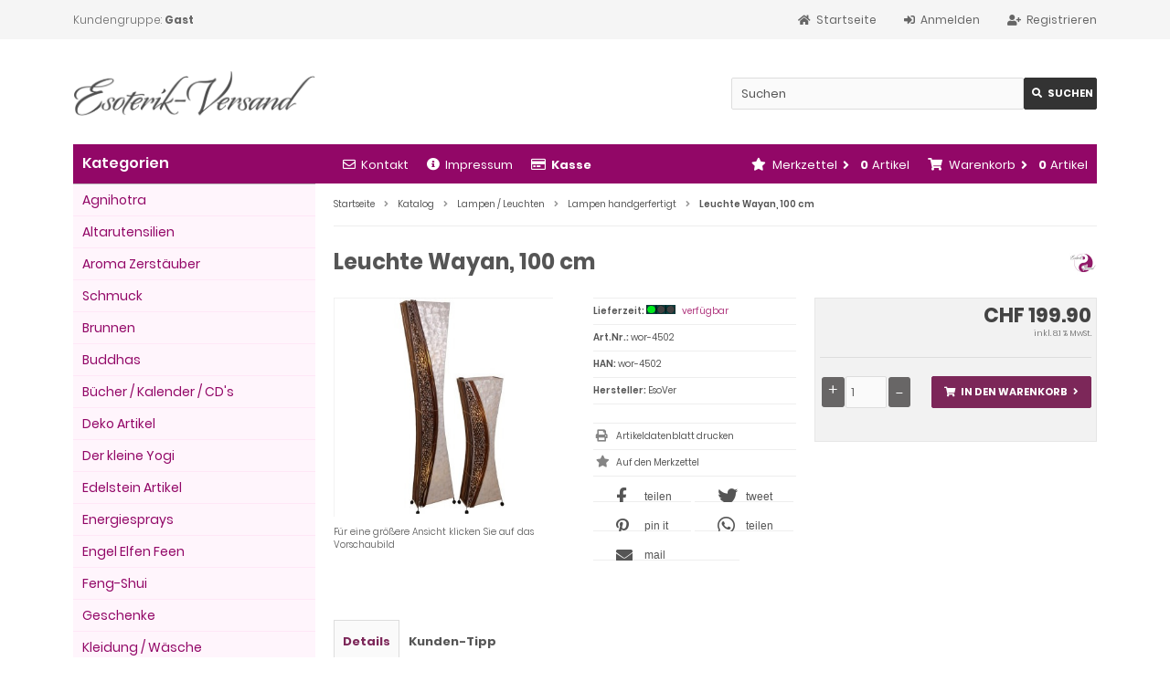

--- FILE ---
content_type: text/html; charset=utf-8
request_url: https://www.esoterikversand.ch/shop/Lampen-Leuchten/Lampen-handgerfertigt/Leuchte-Wayan-100-cm--3401.html
body_size: 10089
content:
<!DOCTYPE html>
<html lang="de">
<head>
<meta charset="utf-8" />
<meta name="viewport" content="width=device-width, initial-scale=1.0, user-scalable=yes" />
<title>Leuchte Wayan, 100 cm - Esoterikversand Shop</title>
<meta name="description" content="Leuchte Wayan, 100 cm: Eckige, taillierte Form,mit weissen Capisscheiben und Bambusringen, seitliches, weisses Inlet Grösse ca. 100 cm handgefertigt!" />
<meta name="robots" content="index,follow" />
<meta name="author" content="Digitalmemory GmbH - Esoterik-Versand" />
<meta name="revisit-after" content="1 days" />
<meta name="google-site-verification" content="google86a957e993094a2c" />
<meta name="msvalidate.01" content="7zpkiscg6dks242tw7qtqhrqf1v9dj" />
<link rel="canonical" href="https://www.esoterikversand.ch/shop/Lampen-Leuchten/Lampen-handgerfertigt/Leuchte-Wayan-100-cm--3401.html" />
<!-- Google Consent Mode v2 – CH global (immer granted) -->
<script>
  window.dataLayer = window.dataLayer || [];
  function gtag(){ dataLayer.push(arguments); }

  // Nur einmal pro Seite setzen
  if (!window.__consentGrantedOnce) {
    gtag('consent', 'default', {
      ad_user_data:          'granted',
      ad_personalization:    'granted',
      ad_storage:            'granted',
      analytics_storage:     'granted',
      functionality_storage: 'granted',
      security_storage:      'granted'
    });
    window.__consentGrantedOnce = true;
  }
</script>

<!-- Google Ads global gtag -->
<script async src="https://www.googletagmanager.com/gtag/js?id=AW-1071889747"></script>
<script>
  // gtag bereits oben definiert
  gtag('js', new Date());
  gtag('config', 'AW-1071889747');
</script><link rel="icon" type="image/png" sizes="16x16" href="https://www.esoterikversand.ch/shop/templates/tpl_responsive/favicons/favicon-16x16.png" />
<link rel="icon" type="image/png" sizes="32x32" href="https://www.esoterikversand.ch/shop/templates/tpl_responsive/favicons/favicon-32x32.png" />
<link rel="shortcut icon" href="https://www.esoterikversand.ch/shop/templates/tpl_responsive/favicons/favicon.ico" />
<link rel="apple-touch-icon" href="https://www.esoterikversand.ch/shop/templates/tpl_responsive/favicons/apple-touch-icon.png" />
<link rel="mask-icon" href="https://www.esoterikversand.ch/shop/templates/tpl_responsive/favicons/safari-pinned-tab.svg" color="#888888" />
<meta name="msapplication-TileColor" content="#ffffff" />
<meta name="theme-color" content="#ffffff" />
<meta name="msapplication-config" content="https://www.esoterikversand.ch/shop/templates/tpl_responsive/favicons/browserconfig.xml" />
<link rel="manifest" href="https://www.esoterikversand.ch/shop/templates/tpl_responsive/favicons/site.webmanifest" />
<link rel="stylesheet" href="https://www.esoterikversand.ch/shop/templates/tpl_responsive/stylesheet.min.css?v=1761479738" type="text/css" media="screen" />
<script type="text/javascript">
  var DIR_WS_BASE = "https://www.esoterikversand.ch/shop/";
  var SetSecCookie = "1";
</script>
<!-- Facebook Pixel Code -->
<script>
!function(f,b,e,v,n,t,s)
{if(f.fbq)return;n=f.fbq=function(){n.callMethod?
n.callMethod.apply(n,arguments):n.queue.push(arguments)};
if(!f._fbq)f._fbq=n;n.push=n;n.loaded=!0;n.version='2.0';
n.queue=[];t=b.createElement(e);t.async=!0;
t.src=v;s=b.getElementsByTagName(e)[0];
s.parentNode.insertBefore(t,s)}(window,document,'script',
'https://connect.facebook.net/en_US/fbevents.js');
 fbq('init', '278157019765616'); 
fbq('track', 'PageView');
</script>
<noscript>
 <img height="1" width="1" 
src="https://www.facebook.com/tr?id=278157019765616&ev=PageView
&noscript=1"/>
</noscript>
<!-- End Facebook Pixel Code -->  <meta property="og:site_name" content="esoterik.versand" />
  <meta property="og:title" content="Leuchte Wayan, 100 cm" />
<meta property="og:type" content="product" />
<meta property="og:url" content="https://www.esoterikversand.ch/shop/Lampen-Leuchten/Lampen-handgerfertigt/Leuchte-Wayan-100-cm--3401.html" />
<meta property="og:image" content="https://www.esoterikversand.ch/shop/images/product_images/info_images/wor-4502-1.jpg" />
<meta property="og:description" content="Eckige, taillierte Form,mit weissen Capisscheiben und Bambusringen, seitliches, weisses Inlet Grösse ca. 100 cm handgefertigt!" />
<meta property="fb:app_id" content="441063567828971" />
<meta name="twitter:card" content="summary" />
<meta name="twitter:site" content="@esoterikschweiz" />
<meta name="twitter:title" content="Leuchte Wayan, 100 cm" />
<meta name="twitter:url" content="https://www.esoterikversand.ch/shop/Lampen-Leuchten/Lampen-handgerfertigt/Leuchte-Wayan-100-cm--3401.html" />
<meta name="twitter:image" content="https://www.esoterikversand.ch/shop/images/product_images/info_images/wor-4502-1.jpg" />
<meta name="twitter:description" content="Eckige, taillierte Form,mit weissen Capisscheiben und Bambusringen, seitliches, weisses Inlet Grösse ca. 100 cm handgefertigt!" />

<link rel="stylesheet" href="https://www.esoterikversand.ch/shop/templates/tpl_responsive/css/shariff.min.css" type="text/css" media="screen" /></head>
<body>

<div class="sidebar_closer"><i class="fas fa-times"></i></div><div id="layout_wrap"><div id="layout_navbar"><div class="layout_navbar_inner"><ul class="topnavigation cf"><li class="tn_group">Kundengruppe:  <strong>Gast</strong></li><li><a title="Registrieren" href="https://www.esoterikversand.ch/shop/create_account.php?MODsid=4030599a135e5931796c77df5fe5d9fe"><i class="fas fa-user-plus"></i><span class="tn_nomobile">Registrieren</span></a></li><li><a title="Anmelden" href="https://www.esoterikversand.ch/shop/login.php?MODsid=4030599a135e5931796c77df5fe5d9fe"><i class="fas fa-sign-in-alt"></i><span class="tn_nomobile">Anmelden</span></a></li><li><a title="Startseite" href="https://www.esoterikversand.ch/shop/?MODsid=4030599a135e5931796c77df5fe5d9fe"><i class="fas fa-home"></i><span class="tn_nomobile">Startseite</span></a></li></ul></div></div><div id="layout_logo" class="cf"><div id="logo"><a href="https://www.esoterikversand.ch/shop/?MODsid=4030599a135e5931796c77df5fe5d9fe" title="Startseite &bull; Esoterikversand Shop"><img src="https://www.esoterikversand.ch/shop/templates/tpl_responsive/img/logo_head.png" alt="Esoterikversand Shop" /></a></div><div id="search"><form id="quick_find" action="https://www.esoterikversand.ch/shop/advanced_search_result.php" method="get" class="box-search"><input type="hidden" name="MODsid" value="4030599a135e5931796c77df5fe5d9fe" /><input type="hidden" name="MODsid" value="4030599a135e5931796c77df5fe5d9fe" /><div class="search_inner"><div class="search_input"><input type="text" name="keywords" placeholder="Suchen" id="inputString" maxlength="30" autocomplete="off" onkeyup="ac_lookup(this.value);"  /></div><div class="cssButtonPos2 cf"><span class="cssButton cssButtonColor1"><i class="fas fa-search"></i><span class="cssButtonText" >Suchen</span><button type="submit" class="cssButtonText" title="Suchen" id="inputStringSubmit">Suchen</button></span></div></div></form><div class="suggestionsBox" id="suggestions" style="display:none;"><div class="suggestionList" id="autoSuggestionsList">&nbsp;</div></div></div>  </div><div class="sidebar_layer"></div><div id="layout_content" class="cf"><div id="col_right"><div class="col_right_inner cf"><div id="content_navbar"><ul class="contentnavigation"><li class="sidebar_btn"><span id="sidebar_marker"></span><a href="#" title="Men&uuml;"><i class="fas fa-bars"></i><span class="cn_nomobile_text">Men&uuml;</span></a></li><li class="cn_nomobile"><a title="Kontakt" href="https://www.esoterikversand.ch/shop/Kontakt-_-7.html?MODsid=4030599a135e5931796c77df5fe5d9fe"><i class="far fa-envelope"></i>Kontakt</a></li><li class="cn_nomobile"><a title="Impressum" href="https://www.esoterikversand.ch/shop/Impressum-_-4.html?MODsid=4030599a135e5931796c77df5fe5d9fe"><i class="fas fa-info-circle"></i>Impressum</a></li><li class="cn_nomobile"><a title="Kasse" href="https://www.esoterikversand.ch/shop/checkout_shipping.php?MODsid=4030599a135e5931796c77df5fe5d9fe"><strong><i class="far fa-credit-card"></i>Kasse</strong></a></li><li class="cart"><div id="cart_short"><a id="toggle_cart" title="Warenkorb" href="https://www.esoterikversand.ch/shop/shopping_cart.php?MODsid=4030599a135e5931796c77df5fe5d9fe"><span class="cart_01"><i class="fas fa-shopping-cart"></i></span><span class="cart_02">Warenkorb<i class="fas fa-angle-right"></i></span><span class="cart_03"><span class="cart_05">(</span>0<span class="cart_05">)</span></span><span class="cart_04">Artikel</span></a></div><div class="toggle_cart"><div class="mini"><strong>Ihr Warenkorb ist leer.</strong></div></div></li>              <li class="wishlist"><div id="wishlist_short"><a id="toggle_wishlist" title="Merkzettel" href="https://www.esoterikversand.ch/shop/wishlist.php?MODsid=4030599a135e5931796c77df5fe5d9fe"><span class="wish_01"><i class="fas fa-star"></i></span><span class="wish_02">Merkzettel<i class="fas fa-angle-right"></i></span><span class="wish_03"><span class="wish_05">(</span>0<span class="wish_05">)</span></span><span class="wish_04">Artikel</span></a></div><div class="toggle_wishlist"><div class="mini"><strong>Ihr Merkzettel ist leer.</strong></div></div></li>            </ul></div><div id="breadcrumb"><span class="breadcrumb_info"></span>  <span itemscope itemtype="http://schema.org/BreadcrumbList"><span itemprop="itemListElement" itemscope itemtype="http://schema.org/ListItem"><a itemprop="item" href="https://www.esoterikversand.ch/shop/../?MODsid=4030599a135e5931796c77df5fe5d9fe" class="headerNavigation"><span itemprop="name">Startseite</span></a><meta itemprop="position" content="1" /></span><i class="fas fa-angle-right"></i><span itemprop="itemListElement" itemscope itemtype="http://schema.org/ListItem"><a itemprop="item" href="https://www.esoterikversand.ch/shop/?MODsid=4030599a135e5931796c77df5fe5d9fe" class="headerNavigation"><span itemprop="name">Katalog</span></a><meta itemprop="position" content="2" /></span><i class="fas fa-angle-right"></i><span itemprop="itemListElement" itemscope itemtype="http://schema.org/ListItem"><a itemprop="item" href="https://www.esoterikversand.ch/shop/Lampen-Leuchten---284.html?MODsid=4030599a135e5931796c77df5fe5d9fe" class="headerNavigation"><span itemprop="name">Lampen / Leuchten</span></a><meta itemprop="position" content="3" /></span><i class="fas fa-angle-right"></i><span itemprop="itemListElement" itemscope itemtype="http://schema.org/ListItem"><a itemprop="item" href="https://www.esoterikversand.ch/shop/Lampen-Leuchten/Lampen-handgerfertigt---284_406.html?MODsid=4030599a135e5931796c77df5fe5d9fe" class="headerNavigation"><span itemprop="name">Lampen handgerfertigt</span></a><meta itemprop="position" content="4" /></span><i class="fas fa-angle-right"></i><span itemprop="itemListElement" itemscope itemtype="http://schema.org/ListItem"><meta itemprop="item" content="https://www.esoterikversand.ch/shop/Lampen-Leuchten/Lampen-handgerfertigt/Leuchte-Wayan-100-cm--3401.html?MODsid=4030599a135e5931796c77df5fe5d9fe" /><span class="current" itemprop="name">Leuchte Wayan, 100 cm</span><meta itemprop="position" content="5" /></span></span></div>          <div itemscope itemtype="http://schema.org/Product"><form id="cart_quantity" action="https://www.esoterikversand.ch/shop/product_info.php?products_id=3401&amp;action=add_product&amp;MODsid=4030599a135e5931796c77df5fe5d9fe" method="post"><input type="hidden" name="MODsid" value="4030599a135e5931796c77df5fe5d9fe" /><div class="product_headline cf"><div class="pd_manu_image"><a title="EsoVer" href="https://www.esoterikversand.ch/shop/EsoVer-.-1.html?MODsid=4030599a135e5931796c77df5fe5d9fe"><img class="lazyload" data-src="https://www.esoterikversand.ch/shop/images/manufacturers/esoterikversand-logo.jpg" alt="EsoVer" /><noscript><img src="https://www.esoterikversand.ch/shop/images/manufacturers/esoterikversand-logo.jpg" alt="EsoVer" /></noscript></a></div><h1 itemprop="name"><strong>Leuchte Wayan, 100 cm</strong></h1></div><div id="product_details"><div class="pd_imagebox"><div class="pd_big_image"><a class="cbimages" title="Leuchte Wayan, 100 cm" href="https://www.esoterikversand.ch/shop/images/product_images/popup_images/wor-4502-1.jpg"><img itemprop="image" src="https://www.esoterikversand.ch/shop/images/product_images/info_images/wor-4502-1.jpg" alt="Leuchte Wayan, 100 cm" title="Leuchte Wayan, 100 cm" /></a></div><div class="zoomtext">F&uuml;r eine gr&ouml;&szlig;ere Ansicht klicken Sie auf das Vorschaubild</div></div><div class="pd_content"><div class="pd_summarybox" itemprop="offers" itemscope itemtype="http://schema.org/Offer"> <div class="pd_summarybox_inner cf"><meta itemprop="url" content="https://www.esoterikversand.ch/shop/Lampen-Leuchten/Lampen-handgerfertigt/Leuchte-Wayan-100-cm--3401.html?MODsid=4030599a135e5931796c77df5fe5d9fe" /><meta itemprop="priceCurrency" content="CHF" /><meta itemprop="availability" content="http://schema.org/InStock" /><meta itemprop="mpn" content="wor-4502-9" /><meta itemprop="itemCondition" content="http://schema.org/NewCondition" /><div class="pd_price"><div id="pd_puprice"><span class="standard_price">CHF 199.90</span><meta itemprop="price" content="199.9" /></div></div><div class="pd_tax">inkl. 8.1 % MwSt.</div><div class="addtobasket cf"><span class="addtobasket_input"><input type="text" name="products_qty" value="1" size="3" /> <input type="hidden" name="products_id" value="3401" /></span><span class="addtobasket_actions cf"><span class="cssButtonPos10"><span class="cssButton cssButtonColor2"><i class="fas fa-shopping-cart"></i><span class="cssButtonText" >In den Warenkorb</span><button type="submit" class="cssButtonText" title="In den Warenkorb">In den Warenkorb</button><i class="fas fa-angle-right"></i></span></span></span></div><br class="clearfix" /><script defer src="https://www.paypal.com/sdk/js?client-id=AVs3xXQHhhtzKdoxjAoOlMQ2Th3LWHYmJZCTHCzSoOv5VmUDZRqcu6IwzMEY0u50wYecywAFXfb_zkaI&amp;currency=CHF&amp;components=messages"></script><div data-pp-message data-pp-amount="199.9"></div></div></div><div class="pd_infobox"><div class="pd_inforow_first"></div><div class="pd_inforow"><strong>Lieferzeit:</strong> <img class="pd_shipping_image" src="/shop/images/greenlight.gif" alt="verfügbar" /> <a rel="nofollow" target="_blank" href="https://www.esoterikversand.ch/shop/popup_content.php?coID=10&amp;MODsid=4030599a135e5931796c77df5fe5d9fe" title="Information" class="iframe">verfügbar</a></div>        <div class="pd_inforow"><strong>Art.Nr.:</strong> <span itemprop="sku">wor-4502</span></div>                          <div class="pd_inforow"><strong>HAN:</strong> wor-4502</div>        <div class="pd_inforow"><strong>Hersteller:</strong> <span itemprop="brand">EsoVer</span></div>      <ul class="pd_iconlist"><li class="print"><a class="iframe" target="_blank" rel="nofollow" href="https://www.esoterikversand.ch/shop/print_product_info.php?products_id=3401&amp;MODsid=4030599a135e5931796c77df5fe5d9fe" title="Artikeldatenblatt drucken">Artikeldatenblatt drucken</a></li><li class="wishlist"><input type="submit" value="submit" style="display:none;" /><input type="submit" name="wishlist" value="Auf den Merkzettel" class="wishlist_submit_link" /></li>  <li><div class="shariff" data-theme="white" data-backend-url="" data-orientation="horizontal" data-services="[&quot;facebook&quot;,&quot;twitter&quot;,&quot;pinterest&quot;,&quot;whatsapp&quot;,&quot;mail&quot;]" data-title="Leuchte Wayan, 100 cm" data-url="https://www.esoterikversand.ch/shop/Lampen-Leuchten/Lampen-handgerfertigt/Leuchte-Wayan-100-cm--3401.html" data-lang="de" data-mail-subject="Leuchte Wayan, 100 cm" data-mail-body="https://www.esoterikversand.ch/shop/Lampen-Leuchten/Lampen-handgerfertigt/Leuchte-Wayan-100-cm--3401.html" data-mail-url="mailto:" data-media-url="https://www.esoterikversand.ch/shop/images/product_images/popup_images/wor-4502-1.jpg"></div></li>        </ul></div>      <br class="clearfix" /></div>  <br class="clearfix" /></div></form><br /><div id="horizontalTab" class="pd_tabs"><ul class="resp-tabs-list"><li>Details</li>                                    <li>Kunden-Tipp</li>          </ul><div class="resp-tabs-container"><div class="pd_description"><h4 class="detailbox">Produktbeschreibung zu Leuchte Wayan, 100 cm:</h4><div itemprop="description"><p><span style="color:#000000">Eckige, taillierte Form,mit weissen Capisscheiben und Bambusringen, seitliches,<br /><br />weisses Inlet<br /><br />Gr&ouml;sse ca. 100 cm<br /><br />handgefertigt!</span></p></div></div>                                    <div><h4 class="detailbox">Kunden, die diesen Artikel kauften, haben auch folgende Artikel bestellt:</h4><div class="listingcontainer_details cf"><div class="listingrow"><div class="lr_inner cf"><div class="lr_image"><a href="https://www.esoterikversand.ch/shop/Raeucherstaebchen/Blue-Line-Raeucherstaebchen/Blue-Line-Agarholz--623.html?MODsid=4030599a135e5931796c77df5fe5d9fe"><picture><source media="(max-width:985px)" data-srcset="https://www.esoterikversand.ch/shop/images/product_images/midi_images/Agarholz.jpg"><source data-srcset="https://www.esoterikversand.ch/shop/images/product_images/midi_images/Agarholz.jpg"><img class="lazyload" data-src="https://www.esoterikversand.ch/shop/images/product_images/thumbnail_images/Agarholz.jpg" alt="Blue-Line Agarholz" title="Blue-Line Agarholz"><noscript><img src="https://www.esoterikversand.ch/shop/images/product_images/thumbnail_images/Agarholz.jpg" alt="Blue-Line Agarholz" title="Blue-Line Agarholz" /></noscript></picture></a></div><div class="lr_content cf"><div class="lr_title"><h2><a href="https://www.esoterikversand.ch/shop/Raeucherstaebchen/Blue-Line-Raeucherstaebchen/Blue-Line-Agarholz--623.html?MODsid=4030599a135e5931796c77df5fe5d9fe">Blue-Line Agarholz</a></h2></div><div class="lr_desc_box"><div class="lr_shipping">Lieferzeit: <span class="lr_shipping_image"><img src="/shop/images/greenlight.gif" alt="verfügbar" /></span><a rel="nofollow" target="_blank" href="https://www.esoterikversand.ch/shop/popup_content.php?coID=10&amp;MODsid=4030599a135e5931796c77df5fe5d9fe" title="Information" class="iframe">verfügbar</a></div></div><div class="lr_price_box"><div class="lr_price"><span class="uvp_price">  <span class="small_price">Jetzt nur </span> CHF 3.60</span><span class="item_price"><span class="small_price">Anstatt </span> CHF 4.20</span>                </div><div class="lr_tax">inkl. 8.1 % MwSt.</div><div class="lr_buttons cf"><div class="cssButtonPos11"><a href="https://www.esoterikversand.ch/shop/Raeucherstaebchen/Blue-Line-Raeucherstaebchen/Blue-Line-Agarholz--623.html?MODsid=4030599a135e5931796c77df5fe5d9fe"><span class="cssButton cssButtonColor1" title=" Details"><i class="fas fa-chevron-circle-right"></i></span></a></div><div class="cssButtonPos11"><a href="https://www.esoterikversand.ch/shop/product_info.php?products_id=3401&amp;action=buy_now&amp;BUYproducts_id=623&amp;MODsid=4030599a135e5931796c77df5fe5d9fe"><span class="cssButton cssButtonColor2" title="1 x 'Blue-Line Agarholz' bestellen"><i class="fas fa-shopping-cart"></i></span></a></div></div></div></div></div></div></div></div>          </div></div><div class="productnavigator cf"><span class="detail_back"><a href="https://www.esoterikversand.ch/shop/Lampen-Leuchten/Lampen-handgerfertigt---284_406.html?MODsid=4030599a135e5931796c77df5fe5d9fe">&Uuml;bersicht</a>&nbsp;&nbsp;&nbsp;|&nbsp;&nbsp;&nbsp;Artikel&nbsp;<strong>22&nbsp;von&nbsp;93</strong>&nbsp;in dieser Kategorie</span><span class="detail_next_previous"><a href="https://www.esoterikversand.ch/shop/Lampen-Leuchten/Lampen-handgerfertigt/Leuchte-Mira-40-cm--7513.html?MODsid=4030599a135e5931796c77df5fe5d9fe">&laquo; Erster</a>&nbsp;&nbsp;&nbsp;|&nbsp;&nbsp;<a href="https://www.esoterikversand.ch/shop/Lampen-Leuchten/Lampen-handgerfertigt/Leuchte-Kusuma-65-cm--3359.html?MODsid=4030599a135e5931796c77df5fe5d9fe">&laquo; vorheriger</a>&nbsp;&nbsp;&nbsp;|&nbsp;&nbsp;<a href="https://www.esoterikversand.ch/shop/Lampen-Leuchten/Lampen-handgerfertigt/Leuchte-Bintang-Batur-40-cm--5670.html?MODsid=4030599a135e5931796c77df5fe5d9fe">n&auml;chster &raquo;</a>&nbsp;&nbsp;&nbsp;|&nbsp;&nbsp;<a href="https://www.esoterikversand.ch/shop/Lampen-Leuchten/Lampen-handgerfertigt/Leuchte-Lisa-100-cm--7496.html?MODsid=4030599a135e5931796c77df5fe5d9fe">Letzter &raquo;</a>  </span></div></div>                  </div></div><div id="col_left_overlay"><div id="col_left"><div class="col_left_inner cf"><div class="box_category"><div class="box_category_header">Kategorien</div><div class="box_category_line"></div><ul id="categorymenu"><li class="level1"><a href="https://www.esoterikversand.ch/shop/Agnihotra---294.html?MODsid=4030599a135e5931796c77df5fe5d9fe" title="Agnihotra">Agnihotra</a></li><li class="level1"><a href="https://www.esoterikversand.ch/shop/Altarutensilien---291.html?MODsid=4030599a135e5931796c77df5fe5d9fe" title="Altarutensilien">Altarutensilien</a></li><li class="level1"><a href="https://www.esoterikversand.ch/shop/Aroma-Zerstaeuber---558.html?MODsid=4030599a135e5931796c77df5fe5d9fe" title="Aroma Zerstäuber">Aroma Zerstäuber</a></li><li class="level1"><a href="https://www.esoterikversand.ch/shop/Schmuck---22.html?MODsid=4030599a135e5931796c77df5fe5d9fe" title="Schmuck">Schmuck</a></li><li class="level1"><a href="https://www.esoterikversand.ch/shop/Brunnen---353.html?MODsid=4030599a135e5931796c77df5fe5d9fe" title="Brunnen">Brunnen</a></li><li class="level1"><a href="https://www.esoterikversand.ch/shop/Buddhas---166.html?MODsid=4030599a135e5931796c77df5fe5d9fe" title="Buddhas">Buddhas</a></li><li class="level1"><a href="https://www.esoterikversand.ch/shop/Buecher-Kalender-CDs---230.html?MODsid=4030599a135e5931796c77df5fe5d9fe" title="Bücher / Kalender / CD&apos;s">Bücher / Kalender / CD's</a></li><li class="level1"><a href="https://www.esoterikversand.ch/shop/Deko-Artikel---258.html?MODsid=4030599a135e5931796c77df5fe5d9fe" title="Deko Artikel">Deko Artikel</a></li><li class="level1"><a href="https://www.esoterikversand.ch/shop/Der-kleine-Yogi---561.html?MODsid=4030599a135e5931796c77df5fe5d9fe" title="Der kleine Yogi">Der kleine Yogi</a></li><li class="level1"><a href="https://www.esoterikversand.ch/shop/Edelstein-Artikel---323.html?MODsid=4030599a135e5931796c77df5fe5d9fe" title="Edelstein Artikel">Edelstein Artikel</a></li><li class="level1"><a href="https://www.esoterikversand.ch/shop/Energiesprays---21.html?MODsid=4030599a135e5931796c77df5fe5d9fe" title="Energiesprays">Energiesprays</a></li><li class="level1"><a href="https://www.esoterikversand.ch/shop/Engel-Elfen-Feen---220.html?MODsid=4030599a135e5931796c77df5fe5d9fe" title="Engel Elfen Feen">Engel Elfen Feen</a></li><li class="level1"><a href="https://www.esoterikversand.ch/shop/Feng-Shui---24.html?MODsid=4030599a135e5931796c77df5fe5d9fe" title="Feng-Shui">Feng-Shui</a></li><li class="level1"><a href="https://www.esoterikversand.ch/shop/Geschenke---280.html?MODsid=4030599a135e5931796c77df5fe5d9fe" title="Geschenke">Geschenke</a></li><li class="level1"><a href="https://www.esoterikversand.ch/shop/Kleidung-Waesche---475.html?MODsid=4030599a135e5931796c77df5fe5d9fe" title="Kleidung / Wäsche">Kleidung / Wäsche</a></li><li class="level1"><a href="https://www.esoterikversand.ch/shop/Yoga-Meditation---134.html?MODsid=4030599a135e5931796c77df5fe5d9fe" title="Yoga / Meditation">Yoga / Meditation</a></li><li class="level1"><a href="https://www.esoterikversand.ch/shop/Kerzen-Duefte---287.html?MODsid=4030599a135e5931796c77df5fe5d9fe" title="Kerzen / Düfte">Kerzen / Düfte</a></li><li class="level1"><a href="https://www.esoterikversand.ch/shop/Klangspiele-Windspiele---244.html?MODsid=4030599a135e5931796c77df5fe5d9fe" title="Klangspiele / Windspiele">Klangspiele / Windspiele</a></li><li class="level1 activeparent1"><a href="https://www.esoterikversand.ch/shop/Lampen-Leuchten---284.html?MODsid=4030599a135e5931796c77df5fe5d9fe" title="Lampen / Leuchten">Lampen / Leuchten</a><ul><li class="level2"><a href="https://www.esoterikversand.ch/shop/Lampen-Leuchten/Lampen-diverse---284_489.html?MODsid=4030599a135e5931796c77df5fe5d9fe" title="Lampen diverse">Lampen diverse</a></li><li class="level2 active2 activeparent2"><a href="https://www.esoterikversand.ch/shop/Lampen-Leuchten/Lampen-handgerfertigt---284_406.html?MODsid=4030599a135e5931796c77df5fe5d9fe" title="Lampen handgerfertigt">Lampen handgerfertigt</a></li><li class="level2"><a href="https://www.esoterikversand.ch/shop/Lampen-Leuchten/Salzkristalllampen---284_407.html?MODsid=4030599a135e5931796c77df5fe5d9fe" title="Salzkristalllampen">Salzkristalllampen</a></li></ul></li><li class="level1"><a href="https://www.esoterikversand.ch/shop/Spirituelle-Kunst---468.html?MODsid=4030599a135e5931796c77df5fe5d9fe" title="Spirituelle Kunst">Spirituelle Kunst</a></li><li class="level1"><a href="https://www.esoterikversand.ch/shop/Magie-und-Hexen-Zubehoer-Siegel-Kalligraphie---373.html?MODsid=4030599a135e5931796c77df5fe5d9fe" title="Magie und Hexen Zubehör Siegel Kalligraphie">Magie und Hexen Zubehör Siegel Kalligraphie</a></li><li class="level1"><a href="https://www.esoterikversand.ch/shop/Koerperpflege-Kosmetik---333.html?MODsid=4030599a135e5931796c77df5fe5d9fe" title="Körperpflege / Kosmetik">Körperpflege / Kosmetik</a></li><li class="level1"><a href="https://www.esoterikversand.ch/shop/Leinwanddrucke-Feng-Shui-Poster---259.html?MODsid=4030599a135e5931796c77df5fe5d9fe" title="Leinwanddrucke / Feng Shui Poster">Leinwanddrucke / Feng Shui Poster</a></li><li class="level1"><a href="https://www.esoterikversand.ch/shop/Radiaesthesie---23.html?MODsid=4030599a135e5931796c77df5fe5d9fe" title="Radiästhesie">Radiästhesie</a></li><li class="level1"><a href="https://www.esoterikversand.ch/shop/Raeucherstaebchen---1.html?MODsid=4030599a135e5931796c77df5fe5d9fe" title="Räucherstäbchen">Räucherstäbchen</a></li><li class="level1"><a href="https://www.esoterikversand.ch/shop/Raeucherkegel-Rueckflussraeucherkegel---559.html?MODsid=4030599a135e5931796c77df5fe5d9fe" title="Räucherkegel / Rückflussräucherkegel">Räucherkegel / Rückflussräucherkegel</a></li><li class="level1"><a href="https://www.esoterikversand.ch/shop/Raeucherspiralen---497.html?MODsid=4030599a135e5931796c77df5fe5d9fe" title="Räucherspiralen">Räucherspiralen</a></li><li class="level1"><a href="https://www.esoterikversand.ch/shop/Raeucherwerk---2.html?MODsid=4030599a135e5931796c77df5fe5d9fe" title="Räucherwerk">Räucherwerk</a></li><li class="level1"><a href="https://www.esoterikversand.ch/shop/Raeucherzubehoer---3.html?MODsid=4030599a135e5931796c77df5fe5d9fe" title="Räucherzubehör">Räucherzubehör</a></li><li class="level1"><a href="https://www.esoterikversand.ch/shop/Statuen-Figuren---162.html?MODsid=4030599a135e5931796c77df5fe5d9fe" title="Statuen / Figuren">Statuen / Figuren</a></li><li class="level1"><a href="https://www.esoterikversand.ch/shop/Runen-Tarot-Orakel---369.html?MODsid=4030599a135e5931796c77df5fe5d9fe" title="Runen / Tarot / Orakel">Runen / Tarot / Orakel</a></li><li class="level1"><a href="https://www.esoterikversand.ch/shop/Tuecher-Wandbehaenge---238.html?MODsid=4030599a135e5931796c77df5fe5d9fe" title="Tücher / Wandbehänge">Tücher / Wandbehänge</a></li><li class="level1"><a href="https://www.esoterikversand.ch/shop/Wohnaccessoires---553.html?MODsid=4030599a135e5931796c77df5fe5d9fe" title="Wohnaccessoires">Wohnaccessoires</a></li><li class="level1"><a href="https://www.esoterikversand.ch/shop/Zauberwelt---182.html?MODsid=4030599a135e5931796c77df5fe5d9fe" title="Zauberwelt">Zauberwelt</a></li><li class="level1"><a href="https://www.esoterikversand.ch/shop/Weihnachtsartikel---386.html?MODsid=4030599a135e5931796c77df5fe5d9fe" title="Weihnachtsartikel">Weihnachtsartikel</a></li><li class="level1"><a href="https://www.esoterikversand.ch/shop/specials.php?MODsid=4030599a135e5931796c77df5fe5d9fe">Angebote</a></li><li class="level1"><a href="https://www.esoterikversand.ch/shop/products_new.php?MODsid=4030599a135e5931796c77df5fe5d9fe">Neue Artikel</a></li></ul></div><div class="box1"><div class="box_header"><span class="show_title"><i class="fas fa-chevron-down"></i>Schnellkauf</span></div><div class="box_sidebar cf"><div class="box_line"></div><p class="midi lineheight16">Bitte geben Sie die Artikelnummer aus unserem Katalog ein.</p><form id="quick_add" action="https://www.esoterikversand.ch/shop/product_info.php?products_id=3401&amp;action=add_a_quickie&amp;MODsid=4030599a135e5931796c77df5fe5d9fe" method="post"><input type="hidden" name="MODsid" value="4030599a135e5931796c77df5fe5d9fe" /><div class="quickie_form cf"><label><input type="text" name="quickie" /><div class="cssButtonPos1 cf"><span class="cssButton cssButtonColor1"><i class="fas fa-shopping-cart"></i><button type="submit" class="cssButtonText" title="In den Korb legen"></button></span></div></label></div></form></div></div>            <div class="box1" id="loginBox"><div class="box_header"><i class="fas fa-chevron-down"></i>Willkommen zur&uuml;ck!</div><div class="box_sidebar cf"><div class="box_line"></div><form id="loginbox" action="https://www.esoterikversand.ch/shop/login.php?action=process&amp;MODsid=4030599a135e5931796c77df5fe5d9fe" method="post" class="box-login"><input type="hidden" name="MODsid" value="4030599a135e5931796c77df5fe5d9fe" /><label><p class="box_sub">E-Mail-Adresse:</p><input type="email" name="email_address" maxlength="50" /><p class="box_sub">Passwort:</p><input type="password" name="password" maxlength="60" /><div class="box_sub_button cf"><a href="https://www.esoterikversand.ch/shop/password_double_opt.php?MODsid=4030599a135e5931796c77df5fe5d9fe">Passwort vergessen?</a><div class="cssButtonPos3 cf"><span class="cssButton cssButtonColor1"><i class="fas fa-sign-in-alt"></i><span class="cssButtonText" >Anmelden</span><button type="submit" class="cssButtonText" title="Anmelden">Anmelden</button></span></div></div></label></form></div></div><div class="box1"><div class="box_header"><span class="show_title"><i class="fas fa-chevron-down"></i>Hersteller</span></div><div class="box_sidebar cf"><div class="box_line"></div><div class="box_select"><form id="manufacturers" action="https://www.esoterikversand.ch/shop/" method="get"><input type="hidden" name="MODsid" value="4030599a135e5931796c77df5fe5d9fe" /><select name="manufacturers_id" onchange="if (form.manufacturers_id.selectedIndex != 0) location = form.manufacturers_id.options[form.manufacturers_id.selectedIndex].value;"><option value="" selected="selected">Bitte w&auml;hlen</option><option value="https://www.esoterikversand.ch/shop/EsoVer-.-1.html?MODsid=4030599a135e5931796c77df5fe5d9fe">EsoVer</option></select><input type="hidden" name="MODsid" value="4030599a135e5931796c77df5fe5d9fe" /></form></div></div></div><div class="box1"><div class="box_header"><span class="show_title"><i class="fas fa-chevron-down"></i>EsoVer</span></div><div class="box_sidebar cf"><div class="box_line" style="margin-bottom:10px;"></div><div class="box_image"><img class="lazyload" data-src="https://www.esoterikversand.ch/shop/images/manufacturers/noimage.gif" alt="EsoVer" /><noscript><img src="https://www.esoterikversand.ch/shop/images/manufacturers/noimage.gif" alt="EsoVer" /></noscript></div><div class="box_line abstand"></div><a href="https://www.esoterikversand.ch/shop/EsoVer-.-1.html?MODsid=4030599a135e5931796c77df5fe5d9fe">Mehr Artikel</a> &raquo;</div></div></div></div></div></div><div id="layout_footer"><div class="layout_footer_inner"><div class="footer_box_row cf"><div class="footer_box"><div class="footer_box_inner cf"><div class="box3"><div class="box3_header">Mehr &uuml;ber...</div><div class="box3_line"></div><ul class="footerlist"><li class="level1"><a href="https://www.esoterikversand.ch/shop/Privatsphaere-und-Datenschutz-_-2.html?MODsid=4030599a135e5931796c77df5fe5d9fe" title="Privatsphäre und Datenschutz"><i class="fas fa-angle-right"></i>Privatsphäre und Datenschutz</a></li><li class="level1"><a href="https://www.esoterikversand.ch/shop/Zahlung-Versand-_-1.html?MODsid=4030599a135e5931796c77df5fe5d9fe" title="Zahlung &amp; Versand"><i class="fas fa-angle-right"></i>Zahlung &amp; Versand</a></li><li class="level1"><a href="https://www.esoterikversand.ch/shop/Unsere-AGB-_-3.html?MODsid=4030599a135e5931796c77df5fe5d9fe" title="Unsere AGB"><i class="fas fa-angle-right"></i>Unsere AGB</a></li><li class="level1"><a href="https://www.esoterikversand.ch/shop/Lieferzeit-_-10.html?MODsid=4030599a135e5931796c77df5fe5d9fe" title="Lieferzeit"><i class="fas fa-angle-right"></i>Lieferzeit</a></li></ul></div></div></div>        <div class="footer_box"><div class="footer_box_inner cf"><div class="box3"><div class="box3_header">Informationen</div><div class="box3_line"></div><ul class="footerlist"><li class="level1"><a href="https://www.esoterikversand.ch/shop/Impressum-_-4.html?MODsid=4030599a135e5931796c77df5fe5d9fe" title="Impressum"><i class="fas fa-angle-right"></i>Impressum</a></li><li class="level1"><a href="https://www.esoterikversand.ch/shop/Kontakt-_-7.html?MODsid=4030599a135e5931796c77df5fe5d9fe" title="Kontakt"><i class="fas fa-angle-right"></i>Kontakt</a></li><li class="level1"><a href="https://www.esoterikversand.ch/shop/Sitemap-_-8.html?MODsid=4030599a135e5931796c77df5fe5d9fe" title="Sitemap"><i class="fas fa-angle-right"></i>Sitemap</a></li><li class="level1"><a href="https://www.esoterikversand.ch/shop/Newsletter-_-14.html?MODsid=4030599a135e5931796c77df5fe5d9fe" title="Newsletter"><i class="fas fa-angle-right"></i>Newsletter</a></li></ul></div></div></div>        <div class="footer_box"><div class="footer_box_inner cf"><div class="box3"><div class="box3_header">Zahlungsmethoden</div><div class="box3_line"></div><div class="box3_image"><img src="https://www.esoterikversand.ch/shop/templates/tpl_responsive/img/img_footer_payment.png" alt="payment-mode-esoterikversand" /></div></div></div></div>              </div></div> <div class="mod_copyright">&nbsp;</div></div>
<div class="copyright"><span class="cop_magenta">Esoterik</span><span class="cop_grey">Versand &copy; 2009-2026</span></div><div class="parseTime">Parse Time: 0.044s</div><link rel="stylesheet" property="stylesheet" href="https://www.esoterikversand.ch/shop/templates/tpl_responsive/css/tpl_plugins.min.css?v=1761479738" type="text/css" media="screen" />
<!--[if lte IE 8]>
<link rel="stylesheet" property="stylesheet" href="https://www.esoterikversand.ch/shop/templates/tpl_responsive/css/ie8fix.css" type="text/css" media="screen" />
<![endif]-->
<script src="https://www.esoterikversand.ch/shop/templates/tpl_responsive/javascript/jquery.min.js" type="text/javascript"></script>
<script src="https://www.esoterikversand.ch/shop/templates/tpl_responsive/javascript/tpl_plugins.min.js?v=1761479738" type="text/javascript"></script>
<script>$(document).ready(function(){var option=$('#suggestions');$(document).click(function(e){var target=$(e.target);if(!(target.is(option)|| option.find(target).length)){ac_closing();}});});var ac_pageSize=8;var ac_page=1;var ac_result=0;var ac_show_page='Seite ';var ac_show_page_of=' von ';function ac_showPage(ac_page){ac_result=Math.ceil($("#autocomplete_main").children().length/ac_pageSize);$('.autocomplete_content').hide();$('.autocomplete_content').each(function(n){if(n >=(ac_pageSize*(ac_page-1))&& n <(ac_pageSize*ac_page)){$(this).show();}});$('#autocomplete_next').css('visibility', 'hidden');$('#autocomplete_prev').css('visibility', 'hidden');if(ac_page > 1){$('#autocomplete_prev').css('visibility', 'visible');}if(ac_page < ac_result && ac_result > 1){$('#autocomplete_next').css('visibility', 'visible');}$('#autocomplete_count').html(ac_show_page+ac_page+ac_show_page_of+ac_result);}function ac_prevPage(){if(ac_page==1){ac_page=ac_result;}else{ac_page--;}if(ac_page < 1){ac_page=1;}ac_showPage(ac_page);}function ac_nextPage(){if(ac_page==ac_result){ac_page=1;}else{ac_page++;}ac_showPage(ac_page);}function ac_lookup(inputString){if(inputString.length==0){$('#suggestions').hide();}else{var post_params=$('#quick_find').serialize();post_params=post_params.replace("keywords=", "queryString=");$.post("https://www.esoterikversand.ch/shop/api/autocomplete/autocomplete.php?MODsid=4030599a135e5931796c77df5fe5d9fe", post_params, function(data){if(data.length > 0){$('#suggestions').slideDown();$('#autoSuggestionsList').html(data);ac_showPage(1);$('#autocomplete_prev').click(ac_prevPage);$('#autocomplete_next').click(ac_nextPage);}});}}$('#cat_search').on('change', function(){$('#inputString').val('');});function ac_closing(){setTimeout("$('#suggestions').slideUp();", 100);ac_page=1;}</script>  <script>$(document).ready(function(){$(".cbimages").colorbox({rel:'cbimages', scalePhotos:true, maxWidth: "90%", maxHeight: "90%", fixed: true, close: '<i class="fas fa-times"></i>', next: '<i class="fas fa-chevron-right"></i>', previous: '<i class="fas fa-chevron-left"></i>'});$(".iframe").colorbox({iframe:true, width:"780", height:"560", maxWidth: "90%", maxHeight: "90%", fixed: true, close: '<i class="fas fa-times"></i>'});$("#print_order_layer").on('submit', function(event){$.colorbox({iframe:true, width:"780", height:"560", maxWidth: "90%", maxHeight: "90%", close: '<i class="fas fa-times"></i>', href:$(this).attr("action")+'&'+$(this).serialize()});return false;});});$(document).bind('cbox_complete', function(){if($('#cboxTitle').height()> 20){$("#cboxTitle").hide();$("<div>"+$("#cboxTitle").html()+"</div>").css({color: $("#cboxTitle").css('color')}).insertAfter("#cboxPhoto");}});jQuery.extend(jQuery.colorbox.settings,{current: "Bild&nbsp;{current}&nbsp;von&nbsp;{total}", previous: "Zur&uuml;ck", next: "Vor", close: "Schlie&szlig;en", xhrError: "Dieser Inhalt konnte nicht geladen werden.", imgError: "Dieses Bild konnte nicht geladen werden.", slideshowStart: "Slideshow starten", slideshowStop: "Slideshow anhalten"});</script><script>$(window).on('load',function(){$('.show_rating input').change(function(){var $radio=$(this);$('.show_rating .selected').removeClass('selected');$radio.closest('label').addClass('selected');});});function alert(message, title){title=title || "Information";$.alertable.alert('<span id="alertable-title"></span><span id="alertable-content"></span>',{html: true});$('#alertable-content').html(message);$('#alertable-title').html(title);}$(function(){$('#toggle_cart').click(function(){$('.toggle_cart').slideToggle('slow');$('.toggle_wishlist').slideUp('slow');ac_closing();return false;});$('html').on('click', function(e){if(!$(e.target).closest('.toggle_cart').length > 0){$('.toggle_cart').slideUp('slow');}});});$(function(){$('#toggle_wishlist').click(function(){$('.toggle_wishlist').slideToggle('slow');$('.toggle_cart').slideUp('slow');ac_closing();return false;});$('html').on('click', function(e){if(!$(e.target).closest('.toggle_wishlist').length > 0){$('.toggle_wishlist').slideUp('slow');}});});</script><script>$(document).ready(function(){$('.slider_home').slick({slidesToShow: 1, slidesToScroll: 1, autoplay: true, autoplaySpeed: 4000, speed: 1000, cssEase: 'linear', arrows: true, dots: false, fade: true});$('.slider_home').show();$('.slider_bestseller').slick({dots: true, arrows: true, infinite: true, speed: 500, slidesToShow: 6, slidesToScroll: 6, responsive: [{breakpoint: 1060, settings:{slidesToShow: 5, slidesToScroll: 5, dots: true, arrows:false}},{breakpoint: 800, settings:{slidesToShow: 4, slidesToScroll: 4, dots: true, arrows:false}},{breakpoint: 600, settings:{slidesToShow: 3, slidesToScroll: 3, dots: true, arrows:false}},{breakpoint: 400, settings:{slidesToShow: 2, slidesToScroll: 2, dots: true, arrows:false}}]});});</script><script>$(document).ready(function(){$('select').SumoSelect();var selectWord='';var selectTimer=null;$('body').on('keydown', function(e){var target=$(e.target);var tmpClass=target.attr("class");if(typeof(tmpClass)!="undefined"){if(tmpClass.indexOf("SumoSelect")>-1){var char=String.fromCharCode(e.keyCode);if(char.match('\d*\w*')){selectWord+=char;}clearTimeout(selectTimer);selectTimer=null;selectTimer=setTimeout(function(){var select=target.find("select");var options=target.find("select option");for(var x=0;x < options.length;x++){var option=options[x];var optionText=option.text.toLowerCase();if(optionText.indexOf(selectWord.toLowerCase())==0){var ul=target.find("ul");var li=target.find(".selected");var offsetUl=ul.offset();var offsetLi=li.offset();console.log(option.text);select.val(option.value);select.trigger("change");select[0].sumo.unSelectAll();select[0].sumo.toggSel(true,option.value);select[0].sumo.reload();select[0].sumo.setOnOpen();newLi=$(select[0].sumo.ul).find(".selected");var offsetNewLi=newLi.offset();ul=select[0].sumo.ul;var newOffset=offsetNewLi.top-offsetUl.top;ul.scrollTop(0);ul.scrollTop(newOffset);console.log(offsetUl.top+"~"+offsetLi.top+"~"+offsetNewLi.top);break;}}selectWord='';}, 500);}}});var tmpStr='';$('.filter_bar .SumoSelect').each(function(index){($(this).find('select').val()=='')? $(this).find('p').removeClass("Selected"): $(this).find('p').addClass("Selected");});});</script><script>$.get("https://www.esoterikversand.ch/shop/templates/tpl_responsive"+"/css/jquery.easyTabs.css", function(css){$("head").append("<style type='text/css'>"+css+"<\/style>");});$(document).ready(function(){$('#horizontalTab').easyResponsiveTabs({type: 'default'});$('#horizontalAccordion').easyResponsiveTabs({type: 'accordion'});});</script>
  <script type="text/javascript">
    /* <![CDATA[ */
    $(document).ready(function(){
      $("input[name='products_qty']").before('<a id="inc" class="btn-plus">+</a> ').after(' <a id="dec" class="btn-minus">&ndash;</a>');
      $("#inc, #dec").click(function() {
        var oldValue = parseInt($(this).parent().find("input[name='products_qty']").val());
        if ($(this).attr("id") == "inc") {
           if (oldValue > 0) {
               var newVal = oldValue + 1;
           } else {
               newVal = 1;
           }
        } else {
           // Don't allow decrementing below 1
           if (oldValue > 1) {
               var newVal = oldValue - 1;
           } else {
               newVal = 1;
           }
        }
        $(this).parent().find("input[name='products_qty']").val(newVal);
      });
    });
    /*]]>*/
    </script>
	<script>(function(w,d,t,r,u){var f,n,i;w[u]=w[u]||[],f=function(){var o={ti:"12086763"};o.q=w[u],w[u]=new UET(o),w[u].push("pageLoad")},n=d.createElement(t),n.src=r,n.async=1,n.onload=n.onreadystatechange=function(){var s=this.readyState;s&&s!=="loaded"&&s!=="complete"||(f(),n.onload=n.onreadystatechange=null)},i=d.getElementsByTagName(t)[0],i.parentNode.insertBefore(n,i)})(window,document,"script","//bat.bing.com/bat.js","uetq");</script>    <script>
      $(document).ready(function () {      
        if (typeof $.fn.easyResponsiveTabs === 'function') {
          $('#horizontalAccordionPlan').easyResponsiveTabs({
            type: 'accordion', //Types: default, vertical, accordion     
            closed: true,     
            activate: function(event) { // Callback function if tab is switched
              $(".resp-tab-active input[type=radio]").prop('checked', true);
            }
          });
        }
      });
    </script>
    <script src="https://www.esoterikversand.ch/shop/includes/external/shariff/shariff.min.js" type="text/javascript"></script></body></html>

--- FILE ---
content_type: text/html; charset=utf-8
request_url: https://www.esoterikversand.ch/shop/Lampen-Leuchten/Lampen-handgerfertigt/Leuchte-Wayan-100-cm--3401.html?url=https%3A%2F%2Fwww.esoterikversand.ch%2Fshop%2FLampen-Leuchten%2FLampen-handgerfertigt%2FLeuchte-Wayan-100-cm--3401.html
body_size: 10364
content:
<!DOCTYPE html>
<html lang="de">
<head>
<meta charset="utf-8" />
<meta name="viewport" content="width=device-width, initial-scale=1.0, user-scalable=yes" />
<title>Leuchte Wayan, 100 cm - Esoterikversand Shop</title>
<meta name="description" content="Leuchte Wayan, 100 cm: Eckige, taillierte Form,mit weissen Capisscheiben und Bambusringen, seitliches, weisses Inlet Grösse ca. 100 cm handgefertigt!" />
<meta name="robots" content="index,follow" />
<meta name="author" content="Digitalmemory GmbH - Esoterik-Versand" />
<meta name="revisit-after" content="1 days" />
<meta name="google-site-verification" content="google86a957e993094a2c" />
<meta name="msvalidate.01" content="7zpkiscg6dks242tw7qtqhrqf1v9dj" />
<link rel="canonical" href="https://www.esoterikversand.ch/shop/Lampen-Leuchten/Lampen-handgerfertigt/Leuchte-Wayan-100-cm--3401.html" />
<!-- Google Consent Mode v2 – CH global (immer granted) -->
<script>
  window.dataLayer = window.dataLayer || [];
  function gtag(){ dataLayer.push(arguments); }

  // Nur einmal pro Seite setzen
  if (!window.__consentGrantedOnce) {
    gtag('consent', 'default', {
      ad_user_data:          'granted',
      ad_personalization:    'granted',
      ad_storage:            'granted',
      analytics_storage:     'granted',
      functionality_storage: 'granted',
      security_storage:      'granted'
    });
    window.__consentGrantedOnce = true;
  }
</script>

<!-- Google Ads global gtag -->
<script async src="https://www.googletagmanager.com/gtag/js?id=AW-1071889747"></script>
<script>
  // gtag bereits oben definiert
  gtag('js', new Date());
  gtag('config', 'AW-1071889747');
</script><link rel="icon" type="image/png" sizes="16x16" href="https://www.esoterikversand.ch/shop/templates/tpl_responsive/favicons/favicon-16x16.png" />
<link rel="icon" type="image/png" sizes="32x32" href="https://www.esoterikversand.ch/shop/templates/tpl_responsive/favicons/favicon-32x32.png" />
<link rel="shortcut icon" href="https://www.esoterikversand.ch/shop/templates/tpl_responsive/favicons/favicon.ico" />
<link rel="apple-touch-icon" href="https://www.esoterikversand.ch/shop/templates/tpl_responsive/favicons/apple-touch-icon.png" />
<link rel="mask-icon" href="https://www.esoterikversand.ch/shop/templates/tpl_responsive/favicons/safari-pinned-tab.svg" color="#888888" />
<meta name="msapplication-TileColor" content="#ffffff" />
<meta name="theme-color" content="#ffffff" />
<meta name="msapplication-config" content="https://www.esoterikversand.ch/shop/templates/tpl_responsive/favicons/browserconfig.xml" />
<link rel="manifest" href="https://www.esoterikversand.ch/shop/templates/tpl_responsive/favicons/site.webmanifest" />
<link rel="stylesheet" href="https://www.esoterikversand.ch/shop/templates/tpl_responsive/stylesheet.min.css?v=1761479738" type="text/css" media="screen" />
<script type="text/javascript">
  var DIR_WS_BASE = "https://www.esoterikversand.ch/shop/";
  var SetSecCookie = "1";
</script>
<!-- Facebook Pixel Code -->
<script>
!function(f,b,e,v,n,t,s)
{if(f.fbq)return;n=f.fbq=function(){n.callMethod?
n.callMethod.apply(n,arguments):n.queue.push(arguments)};
if(!f._fbq)f._fbq=n;n.push=n;n.loaded=!0;n.version='2.0';
n.queue=[];t=b.createElement(e);t.async=!0;
t.src=v;s=b.getElementsByTagName(e)[0];
s.parentNode.insertBefore(t,s)}(window,document,'script',
'https://connect.facebook.net/en_US/fbevents.js');
 fbq('init', '278157019765616'); 
fbq('track', 'PageView');
</script>
<noscript>
 <img height="1" width="1" 
src="https://www.facebook.com/tr?id=278157019765616&ev=PageView
&noscript=1"/>
</noscript>
<!-- End Facebook Pixel Code -->  <meta property="og:site_name" content="esoterik.versand" />
  <meta property="og:title" content="Leuchte Wayan, 100 cm" />
<meta property="og:type" content="product" />
<meta property="og:url" content="https://www.esoterikversand.ch/shop/Lampen-Leuchten/Lampen-handgerfertigt/Leuchte-Wayan-100-cm--3401.html" />
<meta property="og:image" content="https://www.esoterikversand.ch/shop/images/product_images/info_images/wor-4502-1.jpg" />
<meta property="og:description" content="Eckige, taillierte Form,mit weissen Capisscheiben und Bambusringen, seitliches, weisses Inlet Grösse ca. 100 cm handgefertigt!" />
<meta property="fb:app_id" content="441063567828971" />
<meta name="twitter:card" content="summary" />
<meta name="twitter:site" content="@esoterikschweiz" />
<meta name="twitter:title" content="Leuchte Wayan, 100 cm" />
<meta name="twitter:url" content="https://www.esoterikversand.ch/shop/Lampen-Leuchten/Lampen-handgerfertigt/Leuchte-Wayan-100-cm--3401.html" />
<meta name="twitter:image" content="https://www.esoterikversand.ch/shop/images/product_images/info_images/wor-4502-1.jpg" />
<meta name="twitter:description" content="Eckige, taillierte Form,mit weissen Capisscheiben und Bambusringen, seitliches, weisses Inlet Grösse ca. 100 cm handgefertigt!" />

<link rel="stylesheet" href="https://www.esoterikversand.ch/shop/templates/tpl_responsive/css/shariff.min.css" type="text/css" media="screen" /></head>
<body>

<div class="sidebar_closer"><i class="fas fa-times"></i></div><div id="layout_wrap"><div id="layout_navbar"><div class="layout_navbar_inner"><ul class="topnavigation cf"><li class="tn_group">Kundengruppe:  <strong>Gast</strong></li><li><a title="Registrieren" href="https://www.esoterikversand.ch/shop/create_account.php"><i class="fas fa-user-plus"></i><span class="tn_nomobile">Registrieren</span></a></li><li><a title="Anmelden" href="https://www.esoterikversand.ch/shop/login.php"><i class="fas fa-sign-in-alt"></i><span class="tn_nomobile">Anmelden</span></a></li><li><a title="Startseite" href="https://www.esoterikversand.ch/shop/"><i class="fas fa-home"></i><span class="tn_nomobile">Startseite</span></a></li></ul></div></div><div id="layout_logo" class="cf"><div id="logo"><a href="https://www.esoterikversand.ch/shop/" title="Startseite &bull; Esoterikversand Shop"><img src="https://www.esoterikversand.ch/shop/templates/tpl_responsive/img/logo_head.png" alt="Esoterikversand Shop" /></a></div><div id="search"><form id="quick_find" action="https://www.esoterikversand.ch/shop/advanced_search_result.php" method="get" class="box-search"><div class="search_inner"><div class="search_input"><input type="text" name="keywords" placeholder="Suchen" id="inputString" maxlength="30" autocomplete="off" onkeyup="ac_lookup(this.value);"  /></div><div class="cssButtonPos2 cf"><span class="cssButton cssButtonColor1"><i class="fas fa-search"></i><span class="cssButtonText" >Suchen</span><button type="submit" class="cssButtonText" title="Suchen" id="inputStringSubmit">Suchen</button></span></div></div></form><div class="suggestionsBox" id="suggestions" style="display:none;"><div class="suggestionList" id="autoSuggestionsList">&nbsp;</div></div></div>  </div><div class="sidebar_layer"></div><div id="layout_content" class="cf"><div id="col_right"><div class="col_right_inner cf"><div id="content_navbar"><ul class="contentnavigation"><li class="sidebar_btn"><span id="sidebar_marker"></span><a href="#" title="Men&uuml;"><i class="fas fa-bars"></i><span class="cn_nomobile_text">Men&uuml;</span></a></li><li class="cn_nomobile"><a title="Kontakt" href="https://www.esoterikversand.ch/shop/Kontakt-_-7.html"><i class="far fa-envelope"></i>Kontakt</a></li><li class="cn_nomobile"><a title="Impressum" href="https://www.esoterikversand.ch/shop/Impressum-_-4.html"><i class="fas fa-info-circle"></i>Impressum</a></li><li class="cn_nomobile"><a title="Kasse" href="https://www.esoterikversand.ch/shop/checkout_shipping.php"><strong><i class="far fa-credit-card"></i>Kasse</strong></a></li><li class="cart"><div id="cart_short"><a id="toggle_cart" title="Warenkorb" href="https://www.esoterikversand.ch/shop/shopping_cart.php"><span class="cart_01"><i class="fas fa-shopping-cart"></i></span><span class="cart_02">Warenkorb<i class="fas fa-angle-right"></i></span><span class="cart_03"><span class="cart_05">(</span>0<span class="cart_05">)</span></span><span class="cart_04">Artikel</span></a></div><div class="toggle_cart"><div class="mini"><strong>Ihr Warenkorb ist leer.</strong></div></div></li>              <li class="wishlist"><div id="wishlist_short"><a id="toggle_wishlist" title="Merkzettel" href="https://www.esoterikversand.ch/shop/wishlist.php"><span class="wish_01"><i class="fas fa-star"></i></span><span class="wish_02">Merkzettel<i class="fas fa-angle-right"></i></span><span class="wish_03"><span class="wish_05">(</span>0<span class="wish_05">)</span></span><span class="wish_04">Artikel</span></a></div><div class="toggle_wishlist"><div class="mini"><strong>Ihr Merkzettel ist leer.</strong></div></div></li>            </ul></div><div id="breadcrumb"><span class="breadcrumb_info"></span>  <span itemscope itemtype="http://schema.org/BreadcrumbList"><span itemprop="itemListElement" itemscope itemtype="http://schema.org/ListItem"><a itemprop="item" href="https://www.esoterikversand.ch/shop/../" class="headerNavigation"><span itemprop="name">Startseite</span></a><meta itemprop="position" content="1" /></span><i class="fas fa-angle-right"></i><span itemprop="itemListElement" itemscope itemtype="http://schema.org/ListItem"><a itemprop="item" href="https://www.esoterikversand.ch/shop/" class="headerNavigation"><span itemprop="name">Katalog</span></a><meta itemprop="position" content="2" /></span><i class="fas fa-angle-right"></i><span itemprop="itemListElement" itemscope itemtype="http://schema.org/ListItem"><a itemprop="item" href="https://www.esoterikversand.ch/shop/Lampen-Leuchten---284.html" class="headerNavigation"><span itemprop="name">Lampen / Leuchten</span></a><meta itemprop="position" content="3" /></span><i class="fas fa-angle-right"></i><span itemprop="itemListElement" itemscope itemtype="http://schema.org/ListItem"><a itemprop="item" href="https://www.esoterikversand.ch/shop/Lampen-Leuchten/Lampen-handgerfertigt---284_406.html" class="headerNavigation"><span itemprop="name">Lampen handgerfertigt</span></a><meta itemprop="position" content="4" /></span><i class="fas fa-angle-right"></i><span itemprop="itemListElement" itemscope itemtype="http://schema.org/ListItem"><meta itemprop="item" content="https://www.esoterikversand.ch/shop/Lampen-Leuchten/Lampen-handgerfertigt/Leuchte-Wayan-100-cm--3401.html" /><span class="current" itemprop="name">Leuchte Wayan, 100 cm</span><meta itemprop="position" content="5" /></span></span></div>          <div itemscope itemtype="http://schema.org/Product"><form id="cart_quantity" action="https://www.esoterikversand.ch/shop/product_info.php?products_id=3401&amp;url=https%3A%2F%2Fwww.esoterikversand.ch%2Fshop%2FLampen-Leuchten%2FLampen-handgerfertigt%2FLeuchte-Wayan-100-cm--3401.html&amp;action=add_product" method="post"><div class="product_headline cf"><div class="pd_manu_image"><a title="EsoVer" href="https://www.esoterikversand.ch/shop/EsoVer-.-1.html"><img class="lazyload" data-src="https://www.esoterikversand.ch/shop/images/manufacturers/esoterikversand-logo.jpg" alt="EsoVer" /><noscript><img src="https://www.esoterikversand.ch/shop/images/manufacturers/esoterikversand-logo.jpg" alt="EsoVer" /></noscript></a></div><h1 itemprop="name"><strong>Leuchte Wayan, 100 cm</strong></h1></div><div id="product_details"><div class="pd_imagebox"><div class="pd_big_image"><a class="cbimages" title="Leuchte Wayan, 100 cm" href="https://www.esoterikversand.ch/shop/images/product_images/popup_images/wor-4502-1.jpg"><img itemprop="image" src="https://www.esoterikversand.ch/shop/images/product_images/info_images/wor-4502-1.jpg" alt="Leuchte Wayan, 100 cm" title="Leuchte Wayan, 100 cm" /></a></div><div class="zoomtext">F&uuml;r eine gr&ouml;&szlig;ere Ansicht klicken Sie auf das Vorschaubild</div></div><div class="pd_content"><div class="pd_summarybox" itemprop="offers" itemscope itemtype="http://schema.org/Offer"> <div class="pd_summarybox_inner cf"><meta itemprop="url" content="https://www.esoterikversand.ch/shop/Lampen-Leuchten/Lampen-handgerfertigt/Leuchte-Wayan-100-cm--3401.html" /><meta itemprop="priceCurrency" content="CHF" /><meta itemprop="availability" content="http://schema.org/InStock" /><meta itemprop="mpn" content="wor-4502-9" /><meta itemprop="itemCondition" content="http://schema.org/NewCondition" /><div class="pd_price"><div id="pd_puprice"><span class="standard_price">CHF 199.90</span><meta itemprop="price" content="199.9" /></div></div><div class="pd_tax">inkl. 8.1 % MwSt.</div><div class="addtobasket cf"><span class="addtobasket_input"><input type="text" name="products_qty" value="1" size="3" /> <input type="hidden" name="products_id" value="3401" /></span><span class="addtobasket_actions cf"><span class="cssButtonPos10"><span class="cssButton cssButtonColor2"><i class="fas fa-shopping-cart"></i><span class="cssButtonText" >In den Warenkorb</span><button type="submit" class="cssButtonText" title="In den Warenkorb">In den Warenkorb</button><i class="fas fa-angle-right"></i></span></span></span></div><br class="clearfix" /><script defer src="https://www.paypal.com/sdk/js?client-id=AVs3xXQHhhtzKdoxjAoOlMQ2Th3LWHYmJZCTHCzSoOv5VmUDZRqcu6IwzMEY0u50wYecywAFXfb_zkaI&amp;currency=CHF&amp;components=messages"></script><div data-pp-message data-pp-amount="199.9"></div></div></div><div class="pd_infobox"><div class="pd_inforow_first"></div><div class="pd_inforow"><strong>Lieferzeit:</strong> <img class="pd_shipping_image" src="/shop/images/greenlight.gif" alt="verfügbar" /> <a rel="nofollow" target="_blank" href="https://www.esoterikversand.ch/shop/popup_content.php?coID=10" title="Information" class="iframe">verfügbar</a></div>        <div class="pd_inforow"><strong>Art.Nr.:</strong> <span itemprop="sku">wor-4502</span></div>                          <div class="pd_inforow"><strong>HAN:</strong> wor-4502</div>        <div class="pd_inforow"><strong>Hersteller:</strong> <span itemprop="brand">EsoVer</span></div>      <ul class="pd_iconlist"><li class="print"><a class="iframe" target="_blank" rel="nofollow" href="https://www.esoterikversand.ch/shop/print_product_info.php?products_id=3401" title="Artikeldatenblatt drucken">Artikeldatenblatt drucken</a></li><li class="wishlist"><input type="submit" value="submit" style="display:none;" /><input type="submit" name="wishlist" value="Auf den Merkzettel" class="wishlist_submit_link" /></li>  <li><div class="shariff" data-theme="white" data-backend-url="" data-orientation="horizontal" data-services="[&quot;facebook&quot;,&quot;twitter&quot;,&quot;pinterest&quot;,&quot;whatsapp&quot;,&quot;mail&quot;]" data-title="Leuchte Wayan, 100 cm" data-url="https://www.esoterikversand.ch/shop/Lampen-Leuchten/Lampen-handgerfertigt/Leuchte-Wayan-100-cm--3401.html" data-lang="de" data-mail-subject="Leuchte Wayan, 100 cm" data-mail-body="https://www.esoterikversand.ch/shop/Lampen-Leuchten/Lampen-handgerfertigt/Leuchte-Wayan-100-cm--3401.html" data-mail-url="mailto:" data-media-url="https://www.esoterikversand.ch/shop/images/product_images/popup_images/wor-4502-1.jpg"></div></li>        </ul></div>      <br class="clearfix" /></div>  <br class="clearfix" /></div></form><br /><div id="horizontalTab" class="pd_tabs"><ul class="resp-tabs-list"><li>Details</li>                                    <li>Kunden-Tipp</li>          </ul><div class="resp-tabs-container"><div class="pd_description"><h4 class="detailbox">Produktbeschreibung zu Leuchte Wayan, 100 cm:</h4><div itemprop="description"><p><span style="color:#000000">Eckige, taillierte Form,mit weissen Capisscheiben und Bambusringen, seitliches,<br /><br />weisses Inlet<br /><br />Gr&ouml;sse ca. 100 cm<br /><br />handgefertigt!</span></p></div></div>                                    <div><h4 class="detailbox">Kunden, die diesen Artikel kauften, haben auch folgende Artikel bestellt:</h4><div class="listingcontainer_details cf"><div class="listingrow"><div class="lr_inner cf"><div class="lr_image"><a href="https://www.esoterikversand.ch/shop/Raeucherstaebchen/Blue-Line-Raeucherstaebchen/Blue-Line-Agarholz--623.html"><picture><source media="(max-width:985px)" data-srcset="https://www.esoterikversand.ch/shop/images/product_images/midi_images/Agarholz.jpg"><source data-srcset="https://www.esoterikversand.ch/shop/images/product_images/midi_images/Agarholz.jpg"><img class="lazyload" data-src="https://www.esoterikversand.ch/shop/images/product_images/thumbnail_images/Agarholz.jpg" alt="Blue-Line Agarholz" title="Blue-Line Agarholz"><noscript><img src="https://www.esoterikversand.ch/shop/images/product_images/thumbnail_images/Agarholz.jpg" alt="Blue-Line Agarholz" title="Blue-Line Agarholz" /></noscript></picture></a></div><div class="lr_content cf"><div class="lr_title"><h2><a href="https://www.esoterikversand.ch/shop/Raeucherstaebchen/Blue-Line-Raeucherstaebchen/Blue-Line-Agarholz--623.html">Blue-Line Agarholz</a></h2></div><div class="lr_desc_box"><div class="lr_shipping">Lieferzeit: <span class="lr_shipping_image"><img src="/shop/images/greenlight.gif" alt="verfügbar" /></span><a rel="nofollow" target="_blank" href="https://www.esoterikversand.ch/shop/popup_content.php?coID=10" title="Information" class="iframe">verfügbar</a></div></div><div class="lr_price_box"><div class="lr_price"><span class="uvp_price">  <span class="small_price">Jetzt nur </span> CHF 3.60</span><span class="item_price"><span class="small_price">Anstatt </span> CHF 4.20</span>                </div><div class="lr_tax">inkl. 8.1 % MwSt.</div><div class="lr_buttons cf"><div class="cssButtonPos11"><a href="https://www.esoterikversand.ch/shop/Raeucherstaebchen/Blue-Line-Raeucherstaebchen/Blue-Line-Agarholz--623.html"><span class="cssButton cssButtonColor1" title=" Details"><i class="fas fa-chevron-circle-right"></i></span></a></div><div class="cssButtonPos11"><a href="https://www.esoterikversand.ch/shop/product_info.php?products_id=3401&amp;url=https%3A%2F%2Fwww.esoterikversand.ch%2Fshop%2FLampen-Leuchten%2FLampen-handgerfertigt%2FLeuchte-Wayan-100-cm--3401.html&amp;action=buy_now&amp;BUYproducts_id=623"><span class="cssButton cssButtonColor2" title="1 x 'Blue-Line Agarholz' bestellen"><i class="fas fa-shopping-cart"></i></span></a></div></div></div></div></div></div></div></div>          </div></div><div class="productnavigator cf"><span class="detail_back"><a href="https://www.esoterikversand.ch/shop/Lampen-Leuchten/Lampen-handgerfertigt---284_406.html">&Uuml;bersicht</a>&nbsp;&nbsp;&nbsp;|&nbsp;&nbsp;&nbsp;Artikel&nbsp;<strong>79&nbsp;von&nbsp;93</strong>&nbsp;in dieser Kategorie</span><span class="detail_next_previous"><a href="https://www.esoterikversand.ch/shop/Lampen-Leuchten/Lampen-handgerfertigt/Leuchte-Remy-100-cm--7519.html">&laquo; Erster</a>&nbsp;&nbsp;&nbsp;|&nbsp;&nbsp;<a href="https://www.esoterikversand.ch/shop/Lampen-Leuchten/Lampen-handgerfertigt/Leuchte-Kusuma-65-cm--3359.html">&laquo; vorheriger</a>&nbsp;&nbsp;&nbsp;|&nbsp;&nbsp;<a href="https://www.esoterikversand.ch/shop/Lampen-Leuchten/Lampen-handgerfertigt/Leuchte-Bintang-Batur-40-cm--5670.html">n&auml;chster &raquo;</a>&nbsp;&nbsp;&nbsp;|&nbsp;&nbsp;<a href="https://www.esoterikversand.ch/shop/Lampen-Leuchten/Lampen-handgerfertigt/Leuchte-Leandro-45-cm--7502.html">Letzter &raquo;</a>  </span></div></div>                  </div></div><div id="col_left_overlay"><div id="col_left"><div class="col_left_inner cf"><div class="box_category"><div class="box_category_header">Kategorien</div><div class="box_category_line"></div><ul id="categorymenu"><li class="level1"><a href="https://www.esoterikversand.ch/shop/Agnihotra---294.html" title="Agnihotra">Agnihotra</a></li><li class="level1"><a href="https://www.esoterikversand.ch/shop/Altarutensilien---291.html" title="Altarutensilien">Altarutensilien</a></li><li class="level1"><a href="https://www.esoterikversand.ch/shop/Aroma-Zerstaeuber---558.html" title="Aroma Zerstäuber">Aroma Zerstäuber</a></li><li class="level1"><a href="https://www.esoterikversand.ch/shop/Schmuck---22.html" title="Schmuck">Schmuck</a></li><li class="level1"><a href="https://www.esoterikversand.ch/shop/Brunnen---353.html" title="Brunnen">Brunnen</a></li><li class="level1"><a href="https://www.esoterikversand.ch/shop/Buddhas---166.html" title="Buddhas">Buddhas</a></li><li class="level1"><a href="https://www.esoterikversand.ch/shop/Buecher-Kalender-CDs---230.html" title="Bücher / Kalender / CD&apos;s">Bücher / Kalender / CD's</a></li><li class="level1"><a href="https://www.esoterikversand.ch/shop/Deko-Artikel---258.html" title="Deko Artikel">Deko Artikel</a></li><li class="level1"><a href="https://www.esoterikversand.ch/shop/Der-kleine-Yogi---561.html" title="Der kleine Yogi">Der kleine Yogi</a></li><li class="level1"><a href="https://www.esoterikversand.ch/shop/Edelstein-Artikel---323.html" title="Edelstein Artikel">Edelstein Artikel</a></li><li class="level1"><a href="https://www.esoterikversand.ch/shop/Energiesprays---21.html" title="Energiesprays">Energiesprays</a></li><li class="level1"><a href="https://www.esoterikversand.ch/shop/Engel-Elfen-Feen---220.html" title="Engel Elfen Feen">Engel Elfen Feen</a></li><li class="level1"><a href="https://www.esoterikversand.ch/shop/Feng-Shui---24.html" title="Feng-Shui">Feng-Shui</a></li><li class="level1"><a href="https://www.esoterikversand.ch/shop/Geschenke---280.html" title="Geschenke">Geschenke</a></li><li class="level1"><a href="https://www.esoterikversand.ch/shop/Kleidung-Waesche---475.html" title="Kleidung / Wäsche">Kleidung / Wäsche</a></li><li class="level1"><a href="https://www.esoterikversand.ch/shop/Yoga-Meditation---134.html" title="Yoga / Meditation">Yoga / Meditation</a></li><li class="level1"><a href="https://www.esoterikversand.ch/shop/Kerzen-Duefte---287.html" title="Kerzen / Düfte">Kerzen / Düfte</a></li><li class="level1"><a href="https://www.esoterikversand.ch/shop/Klangspiele-Windspiele---244.html" title="Klangspiele / Windspiele">Klangspiele / Windspiele</a></li><li class="level1 activeparent1"><a href="https://www.esoterikversand.ch/shop/Lampen-Leuchten---284.html" title="Lampen / Leuchten">Lampen / Leuchten</a><ul><li class="level2"><a href="https://www.esoterikversand.ch/shop/Lampen-Leuchten/Lampen-diverse---284_489.html" title="Lampen diverse">Lampen diverse</a></li><li class="level2 active2 activeparent2"><a href="https://www.esoterikversand.ch/shop/Lampen-Leuchten/Lampen-handgerfertigt---284_406.html" title="Lampen handgerfertigt">Lampen handgerfertigt</a></li><li class="level2"><a href="https://www.esoterikversand.ch/shop/Lampen-Leuchten/Salzkristalllampen---284_407.html" title="Salzkristalllampen">Salzkristalllampen</a></li></ul></li><li class="level1"><a href="https://www.esoterikversand.ch/shop/Spirituelle-Kunst---468.html" title="Spirituelle Kunst">Spirituelle Kunst</a></li><li class="level1"><a href="https://www.esoterikversand.ch/shop/Magie-und-Hexen-Zubehoer-Siegel-Kalligraphie---373.html" title="Magie und Hexen Zubehör Siegel Kalligraphie">Magie und Hexen Zubehör Siegel Kalligraphie</a></li><li class="level1"><a href="https://www.esoterikversand.ch/shop/Koerperpflege-Kosmetik---333.html" title="Körperpflege / Kosmetik">Körperpflege / Kosmetik</a></li><li class="level1"><a href="https://www.esoterikversand.ch/shop/Leinwanddrucke-Feng-Shui-Poster---259.html" title="Leinwanddrucke / Feng Shui Poster">Leinwanddrucke / Feng Shui Poster</a></li><li class="level1"><a href="https://www.esoterikversand.ch/shop/Radiaesthesie---23.html" title="Radiästhesie">Radiästhesie</a></li><li class="level1"><a href="https://www.esoterikversand.ch/shop/Raeucherstaebchen---1.html" title="Räucherstäbchen">Räucherstäbchen</a></li><li class="level1"><a href="https://www.esoterikversand.ch/shop/Raeucherkegel-Rueckflussraeucherkegel---559.html" title="Räucherkegel / Rückflussräucherkegel">Räucherkegel / Rückflussräucherkegel</a></li><li class="level1"><a href="https://www.esoterikversand.ch/shop/Raeucherspiralen---497.html" title="Räucherspiralen">Räucherspiralen</a></li><li class="level1"><a href="https://www.esoterikversand.ch/shop/Raeucherwerk---2.html" title="Räucherwerk">Räucherwerk</a></li><li class="level1"><a href="https://www.esoterikversand.ch/shop/Raeucherzubehoer---3.html" title="Räucherzubehör">Räucherzubehör</a></li><li class="level1"><a href="https://www.esoterikversand.ch/shop/Statuen-Figuren---162.html" title="Statuen / Figuren">Statuen / Figuren</a></li><li class="level1"><a href="https://www.esoterikversand.ch/shop/Runen-Tarot-Orakel---369.html" title="Runen / Tarot / Orakel">Runen / Tarot / Orakel</a></li><li class="level1"><a href="https://www.esoterikversand.ch/shop/Tuecher-Wandbehaenge---238.html" title="Tücher / Wandbehänge">Tücher / Wandbehänge</a></li><li class="level1"><a href="https://www.esoterikversand.ch/shop/Wohnaccessoires---553.html" title="Wohnaccessoires">Wohnaccessoires</a></li><li class="level1"><a href="https://www.esoterikversand.ch/shop/Zauberwelt---182.html" title="Zauberwelt">Zauberwelt</a></li><li class="level1"><a href="https://www.esoterikversand.ch/shop/Weihnachtsartikel---386.html" title="Weihnachtsartikel">Weihnachtsartikel</a></li><li class="level1"><a href="https://www.esoterikversand.ch/shop/specials.php">Angebote</a></li><li class="level1"><a href="https://www.esoterikversand.ch/shop/products_new.php">Neue Artikel</a></li></ul></div><div class="box1"><div class="box_header"><span class="show_title"><i class="fas fa-chevron-down"></i>Schnellkauf</span></div><div class="box_sidebar cf"><div class="box_line"></div><p class="midi lineheight16">Bitte geben Sie die Artikelnummer aus unserem Katalog ein.</p><form id="quick_add" action="https://www.esoterikversand.ch/shop/product_info.php?products_id=3401&amp;url=https%3A%2F%2Fwww.esoterikversand.ch%2Fshop%2FLampen-Leuchten%2FLampen-handgerfertigt%2FLeuchte-Wayan-100-cm--3401.html&amp;action=add_a_quickie" method="post"><div class="quickie_form cf"><label><input type="text" name="quickie" /><div class="cssButtonPos1 cf"><span class="cssButton cssButtonColor1"><i class="fas fa-shopping-cart"></i><button type="submit" class="cssButtonText" title="In den Korb legen"></button></span></div></label></div></form></div></div>            <div class="box1" id="loginBox"><div class="box_header"><i class="fas fa-chevron-down"></i>Willkommen zur&uuml;ck!</div><div class="box_sidebar cf"><div class="box_line"></div><form id="loginbox" action="https://www.esoterikversand.ch/shop/login.php?action=process" method="post" class="box-login"><label><p class="box_sub">E-Mail-Adresse:</p><input type="email" name="email_address" maxlength="50" /><p class="box_sub">Passwort:</p><input type="password" name="password" maxlength="60" /><div class="box_sub_button cf"><a href="https://www.esoterikversand.ch/shop/password_double_opt.php">Passwort vergessen?</a><div class="cssButtonPos3 cf"><span class="cssButton cssButtonColor1"><i class="fas fa-sign-in-alt"></i><span class="cssButtonText" >Anmelden</span><button type="submit" class="cssButtonText" title="Anmelden">Anmelden</button></span></div></div></label></form></div></div><div class="box2"><div class="box_header"><i class="fas fa-chevron-down"></i>Zuletzt angesehen</div><div class="box_sidebar cf"><div class="box_line"></div><div class="box_title"><a href="https://www.esoterikversand.ch/shop/Lampen-Leuchten/Lampen-handgerfertigt/Leuchte-Wayan-100-cm--3401.html"><strong>Leuchte Wayan, 100 cm</strong></a></div><div class="box_image"><a href="https://www.esoterikversand.ch/shop/Lampen-Leuchten/Lampen-handgerfertigt/Leuchte-Wayan-100-cm--3401.html"><img class="lazyload" data-src="https://www.esoterikversand.ch/shop/images/product_images/midi_images/wor-4502-1.jpg" alt="Leuchte Wayan, 100 cm" title="Leuchte Wayan, 100 cm" /><noscript><img src="https://www.esoterikversand.ch/shop/images/product_images/thumbnail_images/wor-4502-1.jpg" alt="Leuchte Wayan, 100 cm" title="Leuchte Wayan, 100 cm" /></noscript></a></div><div class="box_price"><span class="standard_price"><span class="value_price">CHF 199.90</span></span></div><div class="box_tax">inkl. 8.1 % MwSt.</div><div class="box_line abstand"></div>Features:<br /><a href="https://www.esoterikversand.ch/shop/Lampen-Leuchten/Lampen-handgerfertigt---284_406.html">Lampen handgerfertigt &raquo;</a><br />      <a href="https://www.esoterikversand.ch/shop/account.php">Mehr auf Ihrer privaten Seite  &raquo;</a></div></div><div class="box1"><div class="box_header"><span class="show_title"><i class="fas fa-chevron-down"></i>Hersteller</span></div><div class="box_sidebar cf"><div class="box_line"></div><div class="box_select"><form id="manufacturers" action="https://www.esoterikversand.ch/shop/" method="get"><select name="manufacturers_id" onchange="if (form.manufacturers_id.selectedIndex != 0) location = form.manufacturers_id.options[form.manufacturers_id.selectedIndex].value;"><option value="" selected="selected">Bitte w&auml;hlen</option><option value="https://www.esoterikversand.ch/shop/EsoVer-.-1.html">EsoVer</option></select></form></div></div></div><div class="box1"><div class="box_header"><span class="show_title"><i class="fas fa-chevron-down"></i>EsoVer</span></div><div class="box_sidebar cf"><div class="box_line" style="margin-bottom:10px;"></div><div class="box_image"><img class="lazyload" data-src="https://www.esoterikversand.ch/shop/images/manufacturers/noimage.gif" alt="EsoVer" /><noscript><img src="https://www.esoterikversand.ch/shop/images/manufacturers/noimage.gif" alt="EsoVer" /></noscript></div><div class="box_line abstand"></div><a href="https://www.esoterikversand.ch/shop/EsoVer-.-1.html">Mehr Artikel</a> &raquo;</div></div></div></div></div></div><div id="layout_footer"><div class="layout_footer_inner"><div class="footer_box_row cf"><div class="footer_box"><div class="footer_box_inner cf"><div class="box3"><div class="box3_header">Mehr &uuml;ber...</div><div class="box3_line"></div><ul class="footerlist"><li class="level1"><a href="https://www.esoterikversand.ch/shop/Privatsphaere-und-Datenschutz-_-2.html" title="Privatsphäre und Datenschutz"><i class="fas fa-angle-right"></i>Privatsphäre und Datenschutz</a></li><li class="level1"><a href="https://www.esoterikversand.ch/shop/Zahlung-Versand-_-1.html" title="Zahlung &amp; Versand"><i class="fas fa-angle-right"></i>Zahlung &amp; Versand</a></li><li class="level1"><a href="https://www.esoterikversand.ch/shop/Unsere-AGB-_-3.html" title="Unsere AGB"><i class="fas fa-angle-right"></i>Unsere AGB</a></li><li class="level1"><a href="https://www.esoterikversand.ch/shop/Lieferzeit-_-10.html" title="Lieferzeit"><i class="fas fa-angle-right"></i>Lieferzeit</a></li></ul></div></div></div>        <div class="footer_box"><div class="footer_box_inner cf"><div class="box3"><div class="box3_header">Informationen</div><div class="box3_line"></div><ul class="footerlist"><li class="level1"><a href="https://www.esoterikversand.ch/shop/Impressum-_-4.html" title="Impressum"><i class="fas fa-angle-right"></i>Impressum</a></li><li class="level1"><a href="https://www.esoterikversand.ch/shop/Kontakt-_-7.html" title="Kontakt"><i class="fas fa-angle-right"></i>Kontakt</a></li><li class="level1"><a href="https://www.esoterikversand.ch/shop/Sitemap-_-8.html" title="Sitemap"><i class="fas fa-angle-right"></i>Sitemap</a></li><li class="level1"><a href="https://www.esoterikversand.ch/shop/Newsletter-_-14.html" title="Newsletter"><i class="fas fa-angle-right"></i>Newsletter</a></li></ul></div></div></div>        <div class="footer_box"><div class="footer_box_inner cf"><div class="box3"><div class="box3_header">Zahlungsmethoden</div><div class="box3_line"></div><div class="box3_image"><img src="https://www.esoterikversand.ch/shop/templates/tpl_responsive/img/img_footer_payment.png" alt="payment-mode-esoterikversand" /></div></div></div></div>              </div></div> <div class="mod_copyright">&nbsp;</div></div>
<div class="copyright"><span class="cop_magenta">Esoterik</span><span class="cop_grey">Versand &copy; 2009-2026</span></div><div class="parseTime">Parse Time: 0.044s</div><link rel="stylesheet" property="stylesheet" href="https://www.esoterikversand.ch/shop/templates/tpl_responsive/css/tpl_plugins.min.css?v=1761479738" type="text/css" media="screen" />
<!--[if lte IE 8]>
<link rel="stylesheet" property="stylesheet" href="https://www.esoterikversand.ch/shop/templates/tpl_responsive/css/ie8fix.css" type="text/css" media="screen" />
<![endif]-->
<script src="https://www.esoterikversand.ch/shop/templates/tpl_responsive/javascript/jquery.min.js" type="text/javascript"></script>
<script src="https://www.esoterikversand.ch/shop/templates/tpl_responsive/javascript/tpl_plugins.min.js?v=1761479738" type="text/javascript"></script>
<script>$(document).ready(function(){var option=$('#suggestions');$(document).click(function(e){var target=$(e.target);if(!(target.is(option)|| option.find(target).length)){ac_closing();}});});var ac_pageSize=8;var ac_page=1;var ac_result=0;var ac_show_page='Seite ';var ac_show_page_of=' von ';function ac_showPage(ac_page){ac_result=Math.ceil($("#autocomplete_main").children().length/ac_pageSize);$('.autocomplete_content').hide();$('.autocomplete_content').each(function(n){if(n >=(ac_pageSize*(ac_page-1))&& n <(ac_pageSize*ac_page)){$(this).show();}});$('#autocomplete_next').css('visibility', 'hidden');$('#autocomplete_prev').css('visibility', 'hidden');if(ac_page > 1){$('#autocomplete_prev').css('visibility', 'visible');}if(ac_page < ac_result && ac_result > 1){$('#autocomplete_next').css('visibility', 'visible');}$('#autocomplete_count').html(ac_show_page+ac_page+ac_show_page_of+ac_result);}function ac_prevPage(){if(ac_page==1){ac_page=ac_result;}else{ac_page--;}if(ac_page < 1){ac_page=1;}ac_showPage(ac_page);}function ac_nextPage(){if(ac_page==ac_result){ac_page=1;}else{ac_page++;}ac_showPage(ac_page);}function ac_lookup(inputString){if(inputString.length==0){$('#suggestions').hide();}else{var post_params=$('#quick_find').serialize();post_params=post_params.replace("keywords=", "queryString=");$.post("https://www.esoterikversand.ch/shop/api/autocomplete/autocomplete.php", post_params, function(data){if(data.length > 0){$('#suggestions').slideDown();$('#autoSuggestionsList').html(data);ac_showPage(1);$('#autocomplete_prev').click(ac_prevPage);$('#autocomplete_next').click(ac_nextPage);}});}}$('#cat_search').on('change', function(){$('#inputString').val('');});function ac_closing(){setTimeout("$('#suggestions').slideUp();", 100);ac_page=1;}</script>  <script>$(document).ready(function(){$(".cbimages").colorbox({rel:'cbimages', scalePhotos:true, maxWidth: "90%", maxHeight: "90%", fixed: true, close: '<i class="fas fa-times"></i>', next: '<i class="fas fa-chevron-right"></i>', previous: '<i class="fas fa-chevron-left"></i>'});$(".iframe").colorbox({iframe:true, width:"780", height:"560", maxWidth: "90%", maxHeight: "90%", fixed: true, close: '<i class="fas fa-times"></i>'});$("#print_order_layer").on('submit', function(event){$.colorbox({iframe:true, width:"780", height:"560", maxWidth: "90%", maxHeight: "90%", close: '<i class="fas fa-times"></i>', href:$(this).attr("action")+'&'+$(this).serialize()});return false;});});$(document).bind('cbox_complete', function(){if($('#cboxTitle').height()> 20){$("#cboxTitle").hide();$("<div>"+$("#cboxTitle").html()+"</div>").css({color: $("#cboxTitle").css('color')}).insertAfter("#cboxPhoto");}});jQuery.extend(jQuery.colorbox.settings,{current: "Bild&nbsp;{current}&nbsp;von&nbsp;{total}", previous: "Zur&uuml;ck", next: "Vor", close: "Schlie&szlig;en", xhrError: "Dieser Inhalt konnte nicht geladen werden.", imgError: "Dieses Bild konnte nicht geladen werden.", slideshowStart: "Slideshow starten", slideshowStop: "Slideshow anhalten"});</script><script>$(window).on('load',function(){$('.show_rating input').change(function(){var $radio=$(this);$('.show_rating .selected').removeClass('selected');$radio.closest('label').addClass('selected');});});function alert(message, title){title=title || "Information";$.alertable.alert('<span id="alertable-title"></span><span id="alertable-content"></span>',{html: true});$('#alertable-content').html(message);$('#alertable-title').html(title);}$(function(){$('#toggle_cart').click(function(){$('.toggle_cart').slideToggle('slow');$('.toggle_wishlist').slideUp('slow');ac_closing();return false;});$('html').on('click', function(e){if(!$(e.target).closest('.toggle_cart').length > 0){$('.toggle_cart').slideUp('slow');}});});$(function(){$('#toggle_wishlist').click(function(){$('.toggle_wishlist').slideToggle('slow');$('.toggle_cart').slideUp('slow');ac_closing();return false;});$('html').on('click', function(e){if(!$(e.target).closest('.toggle_wishlist').length > 0){$('.toggle_wishlist').slideUp('slow');}});});</script><script>$(document).ready(function(){$('.slider_home').slick({slidesToShow: 1, slidesToScroll: 1, autoplay: true, autoplaySpeed: 4000, speed: 1000, cssEase: 'linear', arrows: true, dots: false, fade: true});$('.slider_home').show();$('.slider_bestseller').slick({dots: true, arrows: true, infinite: true, speed: 500, slidesToShow: 6, slidesToScroll: 6, responsive: [{breakpoint: 1060, settings:{slidesToShow: 5, slidesToScroll: 5, dots: true, arrows:false}},{breakpoint: 800, settings:{slidesToShow: 4, slidesToScroll: 4, dots: true, arrows:false}},{breakpoint: 600, settings:{slidesToShow: 3, slidesToScroll: 3, dots: true, arrows:false}},{breakpoint: 400, settings:{slidesToShow: 2, slidesToScroll: 2, dots: true, arrows:false}}]});});</script><script>$(document).ready(function(){$('select').SumoSelect();var selectWord='';var selectTimer=null;$('body').on('keydown', function(e){var target=$(e.target);var tmpClass=target.attr("class");if(typeof(tmpClass)!="undefined"){if(tmpClass.indexOf("SumoSelect")>-1){var char=String.fromCharCode(e.keyCode);if(char.match('\d*\w*')){selectWord+=char;}clearTimeout(selectTimer);selectTimer=null;selectTimer=setTimeout(function(){var select=target.find("select");var options=target.find("select option");for(var x=0;x < options.length;x++){var option=options[x];var optionText=option.text.toLowerCase();if(optionText.indexOf(selectWord.toLowerCase())==0){var ul=target.find("ul");var li=target.find(".selected");var offsetUl=ul.offset();var offsetLi=li.offset();console.log(option.text);select.val(option.value);select.trigger("change");select[0].sumo.unSelectAll();select[0].sumo.toggSel(true,option.value);select[0].sumo.reload();select[0].sumo.setOnOpen();newLi=$(select[0].sumo.ul).find(".selected");var offsetNewLi=newLi.offset();ul=select[0].sumo.ul;var newOffset=offsetNewLi.top-offsetUl.top;ul.scrollTop(0);ul.scrollTop(newOffset);console.log(offsetUl.top+"~"+offsetLi.top+"~"+offsetNewLi.top);break;}}selectWord='';}, 500);}}});var tmpStr='';$('.filter_bar .SumoSelect').each(function(index){($(this).find('select').val()=='')? $(this).find('p').removeClass("Selected"): $(this).find('p').addClass("Selected");});});</script><script>$.get("https://www.esoterikversand.ch/shop/templates/tpl_responsive"+"/css/jquery.easyTabs.css", function(css){$("head").append("<style type='text/css'>"+css+"<\/style>");});$(document).ready(function(){$('#horizontalTab').easyResponsiveTabs({type: 'default'});$('#horizontalAccordion').easyResponsiveTabs({type: 'accordion'});});</script>
  <script type="text/javascript">
    /* <![CDATA[ */
    $(document).ready(function(){
      $("input[name='products_qty']").before('<a id="inc" class="btn-plus">+</a> ').after(' <a id="dec" class="btn-minus">&ndash;</a>');
      $("#inc, #dec").click(function() {
        var oldValue = parseInt($(this).parent().find("input[name='products_qty']").val());
        if ($(this).attr("id") == "inc") {
           if (oldValue > 0) {
               var newVal = oldValue + 1;
           } else {
               newVal = 1;
           }
        } else {
           // Don't allow decrementing below 1
           if (oldValue > 1) {
               var newVal = oldValue - 1;
           } else {
               newVal = 1;
           }
        }
        $(this).parent().find("input[name='products_qty']").val(newVal);
      });
    });
    /*]]>*/
    </script>
	<script>(function(w,d,t,r,u){var f,n,i;w[u]=w[u]||[],f=function(){var o={ti:"12086763"};o.q=w[u],w[u]=new UET(o),w[u].push("pageLoad")},n=d.createElement(t),n.src=r,n.async=1,n.onload=n.onreadystatechange=function(){var s=this.readyState;s&&s!=="loaded"&&s!=="complete"||(f(),n.onload=n.onreadystatechange=null)},i=d.getElementsByTagName(t)[0],i.parentNode.insertBefore(n,i)})(window,document,"script","//bat.bing.com/bat.js","uetq");</script>    <script>
      $(document).ready(function () {      
        if (typeof $.fn.easyResponsiveTabs === 'function') {
          $('#horizontalAccordionPlan').easyResponsiveTabs({
            type: 'accordion', //Types: default, vertical, accordion     
            closed: true,     
            activate: function(event) { // Callback function if tab is switched
              $(".resp-tab-active input[type=radio]").prop('checked', true);
            }
          });
        }
      });
    </script>
    <script src="https://www.esoterikversand.ch/shop/includes/external/shariff/shariff.min.js" type="text/javascript"></script></body></html>